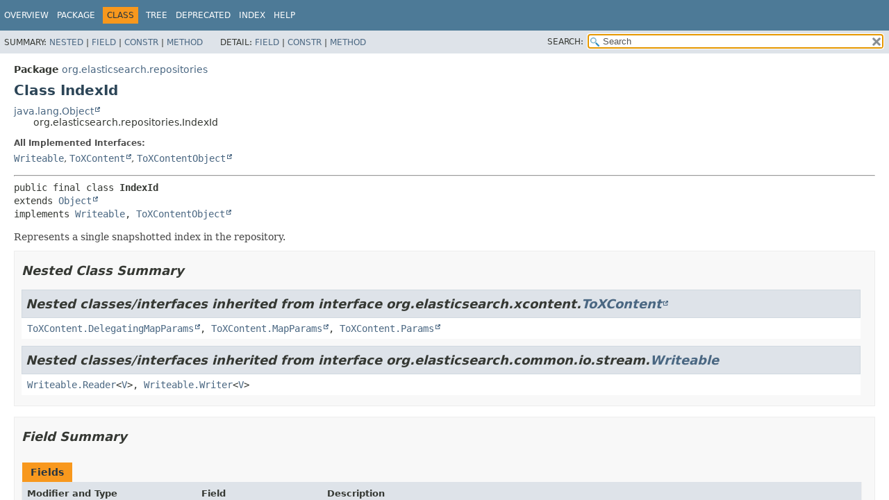

--- FILE ---
content_type: text/html
request_url: https://artifacts.elastic.co/javadoc/org/elasticsearch/elasticsearch/7.17.9/org/elasticsearch/repositories/IndexId.html
body_size: 4761
content:
<!DOCTYPE HTML>
<html lang="en">
<head>
<!-- Generated by javadoc (17) -->
<title>IndexId (server 7.17.9 API)</title>
<meta name="viewport" content="width=device-width, initial-scale=1">
<meta http-equiv="Content-Type" content="text/html; charset=UTF8">
<meta name="description" content="declaration: package: org.elasticsearch.repositories, class: IndexId">
<meta name="generator" content="javadoc/ClassWriterImpl">
<link rel="stylesheet" type="text/css" href="../../../stylesheet.css" title="Style">
<link rel="stylesheet" type="text/css" href="../../../script-dir/jquery-ui.min.css" title="Style">
<link rel="stylesheet" type="text/css" href="../../../jquery-ui.overrides.css" title="Style">
<script type="text/javascript" src="../../../script.js"></script>
<script type="text/javascript" src="../../../script-dir/jquery-3.5.1.min.js"></script>
<script type="text/javascript" src="../../../script-dir/jquery-ui.min.js"></script>
</head>
<body class="class-declaration-page">
<script type="text/javascript">var evenRowColor = "even-row-color";
var oddRowColor = "odd-row-color";
var tableTab = "table-tab";
var activeTableTab = "active-table-tab";
var pathtoroot = "../../../";
loadScripts(document, 'script');</script>
<noscript>
<div>JavaScript is disabled on your browser.</div>
</noscript>
<div class="flex-box">
<header role="banner" class="flex-header">
<nav role="navigation">
<!-- ========= START OF TOP NAVBAR ======= -->
<div class="top-nav" id="navbar-top">
<div class="skip-nav"><a href="#skip-navbar-top" title="Skip navigation links">Skip navigation links</a></div>
<ul id="navbar-top-firstrow" class="nav-list" title="Navigation">
<li><a href="../../../index.html">Overview</a></li>
<li><a href="package-summary.html">Package</a></li>
<li class="nav-bar-cell1-rev">Class</li>
<li><a href="package-tree.html">Tree</a></li>
<li><a href="../../../deprecated-list.html">Deprecated</a></li>
<li><a href="../../../index-all.html">Index</a></li>
<li><a href="../../../help-doc.html#class">Help</a></li>
</ul>
</div>
<div class="sub-nav">
<div>
<ul class="sub-nav-list">
<li>Summary:&nbsp;</li>
<li><a href="#nested-class-summary">Nested</a>&nbsp;|&nbsp;</li>
<li><a href="#field-summary">Field</a>&nbsp;|&nbsp;</li>
<li><a href="#constructor-summary">Constr</a>&nbsp;|&nbsp;</li>
<li><a href="#method-summary">Method</a></li>
</ul>
<ul class="sub-nav-list">
<li>Detail:&nbsp;</li>
<li><a href="#field-detail">Field</a>&nbsp;|&nbsp;</li>
<li><a href="#constructor-detail">Constr</a>&nbsp;|&nbsp;</li>
<li><a href="#method-detail">Method</a></li>
</ul>
</div>
<div class="nav-list-search"><label for="search-input">SEARCH:</label>
<input type="text" id="search-input" value="search" disabled="disabled">
<input type="reset" id="reset-button" value="reset" disabled="disabled">
</div>
</div>
<!-- ========= END OF TOP NAVBAR ========= -->
<span class="skip-nav" id="skip-navbar-top"></span></nav>
</header>
<div class="flex-content">
<main role="main">
<!-- ======== START OF CLASS DATA ======== -->
<div class="header">
<div class="sub-title"><span class="package-label-in-type">Package</span>&nbsp;<a href="package-summary.html">org.elasticsearch.repositories</a></div>
<h1 title="Class IndexId" class="title">Class IndexId</h1>
</div>
<div class="inheritance" title="Inheritance Tree"><a href="https://docs.oracle.com/en/java/javase/17/docs/api/java.base/java/lang/Object.html" title="class or interface in java.lang" class="external-link">java.lang.Object</a>
<div class="inheritance">org.elasticsearch.repositories.IndexId</div>
</div>
<section class="class-description" id="class-description">
<dl class="notes">
<dt>All Implemented Interfaces:</dt>
<dd><code><a href="../common/io/stream/Writeable.html" title="interface in org.elasticsearch.common.io.stream">Writeable</a></code>, <code><a href="https://artifacts.elastic.co/javadoc/org/elasticsearch/elasticsearch-x-content/7.17.9/org/elasticsearch/xcontent/ToXContent.html" title="class or interface in org.elasticsearch.xcontent" class="external-link">ToXContent</a></code>, <code><a href="https://artifacts.elastic.co/javadoc/org/elasticsearch/elasticsearch-x-content/7.17.9/org/elasticsearch/xcontent/ToXContentObject.html" title="class or interface in org.elasticsearch.xcontent" class="external-link">ToXContentObject</a></code></dd>
</dl>
<hr>
<div class="type-signature"><span class="modifiers">public final class </span><span class="element-name type-name-label">IndexId</span>
<span class="extends-implements">extends <a href="https://docs.oracle.com/en/java/javase/17/docs/api/java.base/java/lang/Object.html" title="class or interface in java.lang" class="external-link">Object</a>
implements <a href="../common/io/stream/Writeable.html" title="interface in org.elasticsearch.common.io.stream">Writeable</a>, <a href="https://artifacts.elastic.co/javadoc/org/elasticsearch/elasticsearch-x-content/7.17.9/org/elasticsearch/xcontent/ToXContentObject.html" title="class or interface in org.elasticsearch.xcontent" class="external-link">ToXContentObject</a></span></div>
<div class="block">Represents a single snapshotted index in the repository.</div>
</section>
<section class="summary">
<ul class="summary-list">
<!-- ======== NESTED CLASS SUMMARY ======== -->
<li>
<section class="nested-class-summary" id="nested-class-summary">
<h2>Nested Class Summary</h2>
<div class="inherited-list">
<h2 id="nested-classes-inherited-from-class-org.elasticsearch.xcontent.ToXContent">Nested classes/interfaces inherited from interface&nbsp;org.elasticsearch.xcontent.<a href="https://artifacts.elastic.co/javadoc/org/elasticsearch/elasticsearch-x-content/7.17.9/org/elasticsearch/xcontent/ToXContent.html" title="class or interface in org.elasticsearch.xcontent" class="external-link">ToXContent</a></h2>
<code><a href="https://artifacts.elastic.co/javadoc/org/elasticsearch/elasticsearch-x-content/7.17.9/org/elasticsearch/xcontent/ToXContent.DelegatingMapParams.html" title="class or interface in org.elasticsearch.xcontent" class="external-link">ToXContent.DelegatingMapParams</a>, <a href="https://artifacts.elastic.co/javadoc/org/elasticsearch/elasticsearch-x-content/7.17.9/org/elasticsearch/xcontent/ToXContent.MapParams.html" title="class or interface in org.elasticsearch.xcontent" class="external-link">ToXContent.MapParams</a>, <a href="https://artifacts.elastic.co/javadoc/org/elasticsearch/elasticsearch-x-content/7.17.9/org/elasticsearch/xcontent/ToXContent.Params.html" title="class or interface in org.elasticsearch.xcontent" class="external-link">ToXContent.Params</a></code></div>
<div class="inherited-list">
<h2 id="nested-classes-inherited-from-class-org.elasticsearch.common.io.stream.Writeable">Nested classes/interfaces inherited from interface&nbsp;org.elasticsearch.common.io.stream.<a href="../common/io/stream/Writeable.html" title="interface in org.elasticsearch.common.io.stream">Writeable</a></h2>
<code><a href="../common/io/stream/Writeable.Reader.html" title="interface in org.elasticsearch.common.io.stream">Writeable.Reader</a>&lt;<a href="../common/io/stream/Writeable.Reader.html" title="type parameter in Writeable.Reader">V</a>&gt;, <a href="../common/io/stream/Writeable.Writer.html" title="interface in org.elasticsearch.common.io.stream">Writeable.Writer</a>&lt;<a href="../common/io/stream/Writeable.Writer.html" title="type parameter in Writeable.Writer">V</a>&gt;</code></div>
</section>
</li>
<!-- =========== FIELD SUMMARY =========== -->
<li>
<section class="field-summary" id="field-summary">
<h2>Field Summary</h2>
<div class="caption"><span>Fields</span></div>
<div class="summary-table three-column-summary">
<div class="table-header col-first">Modifier and Type</div>
<div class="table-header col-second">Field</div>
<div class="table-header col-last">Description</div>
<div class="col-first even-row-color"><code>protected static final <a href="https://docs.oracle.com/en/java/javase/17/docs/api/java.base/java/lang/String.html" title="class or interface in java.lang" class="external-link">String</a></code></div>
<div class="col-second even-row-color"><code><a href="#ID" class="member-name-link">ID</a></code></div>
<div class="col-last even-row-color">&nbsp;</div>
<div class="col-first odd-row-color"><code>protected static final <a href="https://docs.oracle.com/en/java/javase/17/docs/api/java.base/java/lang/String.html" title="class or interface in java.lang" class="external-link">String</a></code></div>
<div class="col-second odd-row-color"><code><a href="#NAME" class="member-name-link">NAME</a></code></div>
<div class="col-last odd-row-color">&nbsp;</div>
</div>
<div class="inherited-list">
<h3 id="fields-inherited-from-class-org.elasticsearch.xcontent.ToXContent">Fields inherited from interface&nbsp;org.elasticsearch.xcontent.<a href="https://artifacts.elastic.co/javadoc/org/elasticsearch/elasticsearch-x-content/7.17.9/org/elasticsearch/xcontent/ToXContent.html" title="class or interface in org.elasticsearch.xcontent" class="external-link">ToXContent</a></h3>
<code><a href="https://artifacts.elastic.co/javadoc/org/elasticsearch/elasticsearch-x-content/7.17.9/org/elasticsearch/xcontent/ToXContent.html#EMPTY_PARAMS" title="class or interface in org.elasticsearch.xcontent" class="external-link">EMPTY_PARAMS</a></code></div>
</section>
</li>
<!-- ======== CONSTRUCTOR SUMMARY ======== -->
<li>
<section class="constructor-summary" id="constructor-summary">
<h2>Constructor Summary</h2>
<div class="caption"><span>Constructors</span></div>
<div class="summary-table two-column-summary">
<div class="table-header col-first">Constructor</div>
<div class="table-header col-last">Description</div>
<div class="col-constructor-name even-row-color"><code><a href="#%3Cinit%3E(java.lang.String,java.lang.String)" class="member-name-link">IndexId</a><wbr>(<a href="https://docs.oracle.com/en/java/javase/17/docs/api/java.base/java/lang/String.html" title="class or interface in java.lang" class="external-link">String</a>&nbsp;name,
 <a href="https://docs.oracle.com/en/java/javase/17/docs/api/java.base/java/lang/String.html" title="class or interface in java.lang" class="external-link">String</a>&nbsp;id)</code></div>
<div class="col-last even-row-color">&nbsp;</div>
<div class="col-constructor-name odd-row-color"><code><a href="#%3Cinit%3E(org.elasticsearch.common.io.stream.StreamInput)" class="member-name-link">IndexId</a><wbr>(<a href="../common/io/stream/StreamInput.html" title="class in org.elasticsearch.common.io.stream">StreamInput</a>&nbsp;in)</code></div>
<div class="col-last odd-row-color">&nbsp;</div>
</div>
</section>
</li>
<!-- ========== METHOD SUMMARY =========== -->
<li>
<section class="method-summary" id="method-summary">
<h2>Method Summary</h2>
<div id="method-summary-table">
<div class="table-tabs" role="tablist" aria-orientation="horizontal"><button id="method-summary-table-tab0" role="tab" aria-selected="true" aria-controls="method-summary-table.tabpanel" tabindex="0" onkeydown="switchTab(event)" onclick="show('method-summary-table', 'method-summary-table', 3)" class="active-table-tab">All Methods</button><button id="method-summary-table-tab2" role="tab" aria-selected="false" aria-controls="method-summary-table.tabpanel" tabindex="-1" onkeydown="switchTab(event)" onclick="show('method-summary-table', 'method-summary-table-tab2', 3)" class="table-tab">Instance Methods</button><button id="method-summary-table-tab4" role="tab" aria-selected="false" aria-controls="method-summary-table.tabpanel" tabindex="-1" onkeydown="switchTab(event)" onclick="show('method-summary-table', 'method-summary-table-tab4', 3)" class="table-tab">Concrete Methods</button></div>
<div id="method-summary-table.tabpanel" role="tabpanel">
<div class="summary-table three-column-summary" aria-labelledby="method-summary-table-tab0">
<div class="table-header col-first">Modifier and Type</div>
<div class="table-header col-second">Method</div>
<div class="table-header col-last">Description</div>
<div class="col-first even-row-color method-summary-table method-summary-table-tab2 method-summary-table-tab4"><code>boolean</code></div>
<div class="col-second even-row-color method-summary-table method-summary-table-tab2 method-summary-table-tab4"><code><a href="#equals(java.lang.Object)" class="member-name-link">equals</a><wbr>(<a href="https://docs.oracle.com/en/java/javase/17/docs/api/java.base/java/lang/Object.html" title="class or interface in java.lang" class="external-link">Object</a>&nbsp;o)</code></div>
<div class="col-last even-row-color method-summary-table method-summary-table-tab2 method-summary-table-tab4">&nbsp;</div>
<div class="col-first odd-row-color method-summary-table method-summary-table-tab2 method-summary-table-tab4"><code><a href="https://docs.oracle.com/en/java/javase/17/docs/api/java.base/java/lang/String.html" title="class or interface in java.lang" class="external-link">String</a></code></div>
<div class="col-second odd-row-color method-summary-table method-summary-table-tab2 method-summary-table-tab4"><code><a href="#getId()" class="member-name-link">getId</a>()</code></div>
<div class="col-last odd-row-color method-summary-table method-summary-table-tab2 method-summary-table-tab4">
<div class="block">The unique ID for the index within the repository.</div>
</div>
<div class="col-first even-row-color method-summary-table method-summary-table-tab2 method-summary-table-tab4"><code><a href="https://docs.oracle.com/en/java/javase/17/docs/api/java.base/java/lang/String.html" title="class or interface in java.lang" class="external-link">String</a></code></div>
<div class="col-second even-row-color method-summary-table method-summary-table-tab2 method-summary-table-tab4"><code><a href="#getName()" class="member-name-link">getName</a>()</code></div>
<div class="col-last even-row-color method-summary-table method-summary-table-tab2 method-summary-table-tab4">
<div class="block">The name of the index.</div>
</div>
<div class="col-first odd-row-color method-summary-table method-summary-table-tab2 method-summary-table-tab4"><code>int</code></div>
<div class="col-second odd-row-color method-summary-table method-summary-table-tab2 method-summary-table-tab4"><code><a href="#hashCode()" class="member-name-link">hashCode</a>()</code></div>
<div class="col-last odd-row-color method-summary-table method-summary-table-tab2 method-summary-table-tab4">&nbsp;</div>
<div class="col-first even-row-color method-summary-table method-summary-table-tab2 method-summary-table-tab4"><code><a href="https://docs.oracle.com/en/java/javase/17/docs/api/java.base/java/lang/String.html" title="class or interface in java.lang" class="external-link">String</a></code></div>
<div class="col-second even-row-color method-summary-table method-summary-table-tab2 method-summary-table-tab4"><code><a href="#toString()" class="member-name-link">toString</a>()</code></div>
<div class="col-last even-row-color method-summary-table method-summary-table-tab2 method-summary-table-tab4">&nbsp;</div>
<div class="col-first odd-row-color method-summary-table method-summary-table-tab2 method-summary-table-tab4"><code><a href="https://artifacts.elastic.co/javadoc/org/elasticsearch/elasticsearch-x-content/7.17.9/org/elasticsearch/xcontent/XContentBuilder.html" title="class or interface in org.elasticsearch.xcontent" class="external-link">XContentBuilder</a></code></div>
<div class="col-second odd-row-color method-summary-table method-summary-table-tab2 method-summary-table-tab4"><code><a href="#toXContent(org.elasticsearch.xcontent.XContentBuilder,org.elasticsearch.xcontent.ToXContent.Params)" class="member-name-link">toXContent</a><wbr>(<a href="https://artifacts.elastic.co/javadoc/org/elasticsearch/elasticsearch-x-content/7.17.9/org/elasticsearch/xcontent/XContentBuilder.html" title="class or interface in org.elasticsearch.xcontent" class="external-link">XContentBuilder</a>&nbsp;builder,
 <a href="https://artifacts.elastic.co/javadoc/org/elasticsearch/elasticsearch-x-content/7.17.9/org/elasticsearch/xcontent/ToXContent.Params.html" title="class or interface in org.elasticsearch.xcontent" class="external-link">ToXContent.Params</a>&nbsp;params)</code></div>
<div class="col-last odd-row-color method-summary-table method-summary-table-tab2 method-summary-table-tab4">&nbsp;</div>
<div class="col-first even-row-color method-summary-table method-summary-table-tab2 method-summary-table-tab4"><code>void</code></div>
<div class="col-second even-row-color method-summary-table method-summary-table-tab2 method-summary-table-tab4"><code><a href="#writeTo(org.elasticsearch.common.io.stream.StreamOutput)" class="member-name-link">writeTo</a><wbr>(<a href="../common/io/stream/StreamOutput.html" title="class in org.elasticsearch.common.io.stream">StreamOutput</a>&nbsp;out)</code></div>
<div class="col-last even-row-color method-summary-table method-summary-table-tab2 method-summary-table-tab4">
<div class="block">Write this into the <a href="../common/io/stream/StreamOutput.html" title="class in org.elasticsearch.common.io.stream">StreamOutput</a>.</div>
</div>
</div>
</div>
</div>
<div class="inherited-list">
<h3 id="methods-inherited-from-class-java.lang.Object">Methods inherited from class&nbsp;java.lang.<a href="https://docs.oracle.com/en/java/javase/17/docs/api/java.base/java/lang/Object.html" title="class or interface in java.lang" class="external-link">Object</a></h3>
<code><a href="https://docs.oracle.com/en/java/javase/17/docs/api/java.base/java/lang/Object.html#clone()" title="class or interface in java.lang" class="external-link">clone</a>, <a href="https://docs.oracle.com/en/java/javase/17/docs/api/java.base/java/lang/Object.html#finalize()" title="class or interface in java.lang" class="external-link">finalize</a>, <a href="https://docs.oracle.com/en/java/javase/17/docs/api/java.base/java/lang/Object.html#getClass()" title="class or interface in java.lang" class="external-link">getClass</a>, <a href="https://docs.oracle.com/en/java/javase/17/docs/api/java.base/java/lang/Object.html#notify()" title="class or interface in java.lang" class="external-link">notify</a>, <a href="https://docs.oracle.com/en/java/javase/17/docs/api/java.base/java/lang/Object.html#notifyAll()" title="class or interface in java.lang" class="external-link">notifyAll</a>, <a href="https://docs.oracle.com/en/java/javase/17/docs/api/java.base/java/lang/Object.html#wait()" title="class or interface in java.lang" class="external-link">wait</a>, <a href="https://docs.oracle.com/en/java/javase/17/docs/api/java.base/java/lang/Object.html#wait(long)" title="class or interface in java.lang" class="external-link">wait</a>, <a href="https://docs.oracle.com/en/java/javase/17/docs/api/java.base/java/lang/Object.html#wait(long,int)" title="class or interface in java.lang" class="external-link">wait</a></code></div>
<div class="inherited-list">
<h3 id="methods-inherited-from-class-org.elasticsearch.xcontent.ToXContentObject">Methods inherited from interface&nbsp;org.elasticsearch.xcontent.<a href="https://artifacts.elastic.co/javadoc/org/elasticsearch/elasticsearch-x-content/7.17.9/org/elasticsearch/xcontent/ToXContentObject.html" title="class or interface in org.elasticsearch.xcontent" class="external-link">ToXContentObject</a></h3>
<code><a href="https://artifacts.elastic.co/javadoc/org/elasticsearch/elasticsearch-x-content/7.17.9/org/elasticsearch/xcontent/ToXContentObject.html#isFragment()" title="class or interface in org.elasticsearch.xcontent" class="external-link">isFragment</a></code></div>
</section>
</li>
</ul>
</section>
<section class="details">
<ul class="details-list">
<!-- ============ FIELD DETAIL =========== -->
<li>
<section class="field-details" id="field-detail">
<h2>Field Details</h2>
<ul class="member-list">
<li>
<section class="detail" id="NAME">
<h3>NAME</h3>
<div class="member-signature"><span class="modifiers">protected static final</span>&nbsp;<span class="return-type"><a href="https://docs.oracle.com/en/java/javase/17/docs/api/java.base/java/lang/String.html" title="class or interface in java.lang" class="external-link">String</a></span>&nbsp;<span class="element-name">NAME</span></div>
<dl class="notes">
<dt>See Also:</dt>
<dd>
<ul class="see-list">
<li><a href="../../../constant-values.html#org.elasticsearch.repositories.IndexId.NAME">Constant Field Values</a></li>
</ul>
</dd>
</dl>
</section>
</li>
<li>
<section class="detail" id="ID">
<h3>ID</h3>
<div class="member-signature"><span class="modifiers">protected static final</span>&nbsp;<span class="return-type"><a href="https://docs.oracle.com/en/java/javase/17/docs/api/java.base/java/lang/String.html" title="class or interface in java.lang" class="external-link">String</a></span>&nbsp;<span class="element-name">ID</span></div>
<dl class="notes">
<dt>See Also:</dt>
<dd>
<ul class="see-list">
<li><a href="../../../constant-values.html#org.elasticsearch.repositories.IndexId.ID">Constant Field Values</a></li>
</ul>
</dd>
</dl>
</section>
</li>
</ul>
</section>
</li>
<!-- ========= CONSTRUCTOR DETAIL ======== -->
<li>
<section class="constructor-details" id="constructor-detail">
<h2>Constructor Details</h2>
<ul class="member-list">
<li>
<section class="detail" id="&lt;init&gt;(java.lang.String,java.lang.String)">
<h3>IndexId</h3>
<div class="member-signature"><span class="modifiers">public</span>&nbsp;<span class="element-name">IndexId</span><wbr><span class="parameters">(<a href="https://docs.oracle.com/en/java/javase/17/docs/api/java.base/java/lang/String.html" title="class or interface in java.lang" class="external-link">String</a>&nbsp;name,
 <a href="https://docs.oracle.com/en/java/javase/17/docs/api/java.base/java/lang/String.html" title="class or interface in java.lang" class="external-link">String</a>&nbsp;id)</span></div>
</section>
</li>
<li>
<section class="detail" id="&lt;init&gt;(org.elasticsearch.common.io.stream.StreamInput)">
<h3>IndexId</h3>
<div class="member-signature"><span class="modifiers">public</span>&nbsp;<span class="element-name">IndexId</span><wbr><span class="parameters">(<a href="../common/io/stream/StreamInput.html" title="class in org.elasticsearch.common.io.stream">StreamInput</a>&nbsp;in)</span>
        throws <span class="exceptions"><a href="https://docs.oracle.com/en/java/javase/17/docs/api/java.base/java/io/IOException.html" title="class or interface in java.io" class="external-link">IOException</a></span></div>
<dl class="notes">
<dt>Throws:</dt>
<dd><code><a href="https://docs.oracle.com/en/java/javase/17/docs/api/java.base/java/io/IOException.html" title="class or interface in java.io" class="external-link">IOException</a></code></dd>
</dl>
</section>
</li>
</ul>
</section>
</li>
<!-- ============ METHOD DETAIL ========== -->
<li>
<section class="method-details" id="method-detail">
<h2>Method Details</h2>
<ul class="member-list">
<li>
<section class="detail" id="getName()">
<h3>getName</h3>
<div class="member-signature"><span class="modifiers">public</span>&nbsp;<span class="return-type"><a href="https://docs.oracle.com/en/java/javase/17/docs/api/java.base/java/lang/String.html" title="class or interface in java.lang" class="external-link">String</a></span>&nbsp;<span class="element-name">getName</span>()</div>
<div class="block">The name of the index.</div>
</section>
</li>
<li>
<section class="detail" id="getId()">
<h3>getId</h3>
<div class="member-signature"><span class="modifiers">public</span>&nbsp;<span class="return-type"><a href="https://docs.oracle.com/en/java/javase/17/docs/api/java.base/java/lang/String.html" title="class or interface in java.lang" class="external-link">String</a></span>&nbsp;<span class="element-name">getId</span>()</div>
<div class="block">The unique ID for the index within the repository.  This is *not* the same as the
 index's UUID, but merely a unique file/URL friendly identifier that a repository can
 use to name blobs for the index.

 We could not use the index's actual UUID (See <a href="../index/Index.html#getUUID()"><code>Index.getUUID()</code></a>) because in the
 case of snapshot/restore, the index UUID in the snapshotted index will be different
 from the index UUID assigned to it when it is restored. Hence, the actual index UUID
 is not useful in the context of snapshot/restore for tying a snapshotted index to the
 index it was snapshot from, and so we are using a separate UUID here.</div>
</section>
</li>
<li>
<section class="detail" id="toString()">
<h3>toString</h3>
<div class="member-signature"><span class="modifiers">public</span>&nbsp;<span class="return-type"><a href="https://docs.oracle.com/en/java/javase/17/docs/api/java.base/java/lang/String.html" title="class or interface in java.lang" class="external-link">String</a></span>&nbsp;<span class="element-name">toString</span>()</div>
<dl class="notes">
<dt>Overrides:</dt>
<dd><code><a href="https://docs.oracle.com/en/java/javase/17/docs/api/java.base/java/lang/Object.html#toString()" title="class or interface in java.lang" class="external-link">toString</a></code>&nbsp;in class&nbsp;<code><a href="https://docs.oracle.com/en/java/javase/17/docs/api/java.base/java/lang/Object.html" title="class or interface in java.lang" class="external-link">Object</a></code></dd>
</dl>
</section>
</li>
<li>
<section class="detail" id="equals(java.lang.Object)">
<h3>equals</h3>
<div class="member-signature"><span class="modifiers">public</span>&nbsp;<span class="return-type">boolean</span>&nbsp;<span class="element-name">equals</span><wbr><span class="parameters">(<a href="https://docs.oracle.com/en/java/javase/17/docs/api/java.base/java/lang/Object.html" title="class or interface in java.lang" class="external-link">Object</a>&nbsp;o)</span></div>
<dl class="notes">
<dt>Overrides:</dt>
<dd><code><a href="https://docs.oracle.com/en/java/javase/17/docs/api/java.base/java/lang/Object.html#equals(java.lang.Object)" title="class or interface in java.lang" class="external-link">equals</a></code>&nbsp;in class&nbsp;<code><a href="https://docs.oracle.com/en/java/javase/17/docs/api/java.base/java/lang/Object.html" title="class or interface in java.lang" class="external-link">Object</a></code></dd>
</dl>
</section>
</li>
<li>
<section class="detail" id="hashCode()">
<h3>hashCode</h3>
<div class="member-signature"><span class="modifiers">public</span>&nbsp;<span class="return-type">int</span>&nbsp;<span class="element-name">hashCode</span>()</div>
<dl class="notes">
<dt>Overrides:</dt>
<dd><code><a href="https://docs.oracle.com/en/java/javase/17/docs/api/java.base/java/lang/Object.html#hashCode()" title="class or interface in java.lang" class="external-link">hashCode</a></code>&nbsp;in class&nbsp;<code><a href="https://docs.oracle.com/en/java/javase/17/docs/api/java.base/java/lang/Object.html" title="class or interface in java.lang" class="external-link">Object</a></code></dd>
</dl>
</section>
</li>
<li>
<section class="detail" id="writeTo(org.elasticsearch.common.io.stream.StreamOutput)">
<h3>writeTo</h3>
<div class="member-signature"><span class="modifiers">public</span>&nbsp;<span class="return-type">void</span>&nbsp;<span class="element-name">writeTo</span><wbr><span class="parameters">(<a href="../common/io/stream/StreamOutput.html" title="class in org.elasticsearch.common.io.stream">StreamOutput</a>&nbsp;out)</span>
             throws <span class="exceptions"><a href="https://docs.oracle.com/en/java/javase/17/docs/api/java.base/java/io/IOException.html" title="class or interface in java.io" class="external-link">IOException</a></span></div>
<div class="block"><span class="descfrm-type-label">Description copied from interface:&nbsp;<code><a href="../common/io/stream/Writeable.html#writeTo(org.elasticsearch.common.io.stream.StreamOutput)">Writeable</a></code></span></div>
<div class="block">Write this into the <a href="../common/io/stream/StreamOutput.html" title="class in org.elasticsearch.common.io.stream">StreamOutput</a>.</div>
<dl class="notes">
<dt>Specified by:</dt>
<dd><code><a href="../common/io/stream/Writeable.html#writeTo(org.elasticsearch.common.io.stream.StreamOutput)">writeTo</a></code>&nbsp;in interface&nbsp;<code><a href="../common/io/stream/Writeable.html" title="interface in org.elasticsearch.common.io.stream">Writeable</a></code></dd>
<dt>Throws:</dt>
<dd><code><a href="https://docs.oracle.com/en/java/javase/17/docs/api/java.base/java/io/IOException.html" title="class or interface in java.io" class="external-link">IOException</a></code></dd>
</dl>
</section>
</li>
<li>
<section class="detail" id="toXContent(org.elasticsearch.xcontent.XContentBuilder,org.elasticsearch.xcontent.ToXContent.Params)">
<h3>toXContent</h3>
<div class="member-signature"><span class="modifiers">public</span>&nbsp;<span class="return-type"><a href="https://artifacts.elastic.co/javadoc/org/elasticsearch/elasticsearch-x-content/7.17.9/org/elasticsearch/xcontent/XContentBuilder.html" title="class or interface in org.elasticsearch.xcontent" class="external-link">XContentBuilder</a></span>&nbsp;<span class="element-name">toXContent</span><wbr><span class="parameters">(<a href="https://artifacts.elastic.co/javadoc/org/elasticsearch/elasticsearch-x-content/7.17.9/org/elasticsearch/xcontent/XContentBuilder.html" title="class or interface in org.elasticsearch.xcontent" class="external-link">XContentBuilder</a>&nbsp;builder,
 <a href="https://artifacts.elastic.co/javadoc/org/elasticsearch/elasticsearch-x-content/7.17.9/org/elasticsearch/xcontent/ToXContent.Params.html" title="class or interface in org.elasticsearch.xcontent" class="external-link">ToXContent.Params</a>&nbsp;params)</span>
                           throws <span class="exceptions"><a href="https://docs.oracle.com/en/java/javase/17/docs/api/java.base/java/io/IOException.html" title="class or interface in java.io" class="external-link">IOException</a></span></div>
<dl class="notes">
<dt>Specified by:</dt>
<dd><code><a href="https://artifacts.elastic.co/javadoc/org/elasticsearch/elasticsearch-x-content/7.17.9/org/elasticsearch/xcontent/ToXContent.html#toXContent(org.elasticsearch.xcontent.XContentBuilder,org.elasticsearch.xcontent.ToXContent.Params)" title="class or interface in org.elasticsearch.xcontent" class="external-link">toXContent</a></code>&nbsp;in interface&nbsp;<code><a href="https://artifacts.elastic.co/javadoc/org/elasticsearch/elasticsearch-x-content/7.17.9/org/elasticsearch/xcontent/ToXContent.html" title="class or interface in org.elasticsearch.xcontent" class="external-link">ToXContent</a></code></dd>
<dt>Throws:</dt>
<dd><code><a href="https://docs.oracle.com/en/java/javase/17/docs/api/java.base/java/io/IOException.html" title="class or interface in java.io" class="external-link">IOException</a></code></dd>
</dl>
</section>
</li>
</ul>
</section>
</li>
</ul>
</section>
<!-- ========= END OF CLASS DATA ========= -->
</main>
</div>
</div>
</body>
</html>
